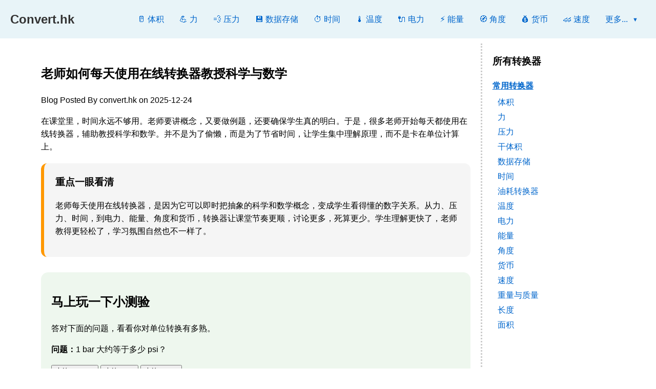

--- FILE ---
content_type: text/html; charset=utf-8
request_url: https://convert.hk/blog/%E8%80%81%E5%B8%88%E6%AF%8F%E5%A4%A9%E4%BD%BF%E7%94%A8%E5%9C%A8%E7%BA%BF%E8%BD%AC%E6%8D%A2%E5%99%A8%E6%95%99%E6%8E%88%E7%A7%91%E5%AD%A6%E4%B8%8E%E6%95%B0%E5%AD%A6
body_size: 11531
content:
<!DOCTYPE html>
<html lang="zh-Hans">
<head>
    <meta charset="UTF-8">
    <meta name="viewport" content="width=device-width, initial-scale=1.0">
    <title>Convert.hk</title>
	<!--test -->
    
   <link rel="canonical" href="https://convert.hk/blog/老师每天使用在线转换器教授科学与数学">
   
    
    <title>老师如何每天使用在线转换器教授科学与数学 - Convert.hk</title>
    <meta name="description" content="老师如何在课堂上每天使用在线转换器教授科学与数学，帮助学生更快理解单位、时间与公式之间的关系，让学习过程更顺畅、更贴近实际。">
    
    <meta property="og:title" content="老师如何每天使用在线转换器教授科学与数学">
    <meta property="og:description" content="老师如何在课堂上每天使用在线转换器教授科学与数学，帮助学生更快理解单位、时间与公式之间的关系，让学习过程更顺畅、更贴近实际。">
    <meta property="og:type" content="article">
    <meta property="og:url" content="http://convert.hk/blog/老师每天使用在线转换器教授科学与数学">

	
	<script async data-id="101474202" src="//static.getclicky.com/js"></script>
	
	
	<link rel="apple-touch-icon" sizes="57x57"   href="#">
	<link rel="apple-touch-icon" sizes="60x60"   href="#">
	<link rel="apple-touch-icon" sizes="72x72"   href="#">
	<link rel="apple-touch-icon" sizes="76x76"   href="#">
	<link rel="apple-touch-icon" sizes="114x114" href="#">
	<link rel="apple-touch-icon" sizes="120x120" href="#">
	<link rel="apple-touch-icon" sizes="144x144" href="#">
	<link rel="apple-touch-icon" sizes="152x152" href="#">
	<link rel="apple-touch-icon" sizes="167x167" href="#">
	<link rel="apple-touch-icon" sizes="180x180" href="#">
	<link rel="apple-touch-icon" sizes="1024x1024" href="#">

	<link rel="icon" type="image/png" sizes="16x16"   href="#">
	<link rel="icon" type="image/png" sizes="32x32"   href="#">
	<link rel="icon" type="image/png" sizes="48x48"   href="#">
	<link rel="icon" type="image/png" sizes="64x64"   href="#">
	<link rel="icon" type="image/png" sizes="128x128" href="#">
	<link rel="icon" type="image/png" sizes="256x256" href="#">

	<link rel="manifest" href="#">
	<meta name="msapplication-TileImage" content="#">

	<style>
	    /* === FIX #1: Add universal box-sizing for more predictable layouts === */
	    * {
	        box-sizing: border-box;
	    }

	    body { font-family: sans-serif; line-height: 1.6; margin: 0; padding: 0; background-color: #ffffff; color: #000000; }
    
		body a:visited {
		        color: #0066cc; /* Set to the same as the default link color */
		    }
			
		body a {
		        color: #0066cc; /* Set to the same as the default link color */
		    }
	
	    /* Header and Menu Styles */
	    .site-header {
	        background-color: #e8f4f8;
	        padding: 15px 20px;
	        box-shadow: 0 0px 0px rgba(0,0,0,0);
	        margin-bottom: 10px;
	        display: flex;
	        justify-content: space-between;
	        align-items: center;
	        position: sticky; /* Make header sticky */
	        top: 0; /* Stick to the top */
	        width: 100%; /* Full width */
	        z-index: 1000; /* Ensure it stays on top of other content */
	        position: relative; /* For absolute positioning of mobile menu */
	    }
	    .site-logo {
	        font-size: 1.5em;
	        font-weight: bold;
	        color: #333;
	        text-decoration: none;
	        flex-shrink: 0; /* Prevent logo from shrinking */
	        margin-right: 20px; /* Space between logo and menu */
	    }
	    .site-logo:hover {
	        color: #0066cc;
	    }

	    /* Main Navigation (Desktop) */
	    .main-navigation {
	        display: flex; /* Use flexbox for desktop navigation */
	        flex-grow: 1; /* Allow navigation to take available space */
	        justify-content: flex-end; /* Align items to the right */
	        align-items: center;
	        min-width: 0; /* Allows flex item to shrink below content size */
	        overflow: visible;  /* Prevents internal content from causing external overflow */
	    }
	    .main-navigation ul {
	        list-style: none;
	        padding: 0;
	        margin: 0;
	        display: flex; /* Horizontal layout for items within ul */
	        gap: 10px; /* Adjusted gap for more items to fit */
	        flex-wrap: nowrap; /* Prevent items from wrapping by default */
	    }

	    .main-navigation li {
	        position: relative; /* For dropdown positioning */
	        flex-shrink: 0; /* Prevent individual list items from shrinking */
	    }
	    .main-navigation li a {
	        padding: 10px 15px;
	        color: #0066cc;
	        text-decoration: none;
	        display: block;
	        white-space: nowrap; /* Prevent top-level items from wrapping their text */
	    }
	    /* === FIX: Keep main navigation link color the same after visited === */
	    .main-navigation li a:visited {
	        color: #0066cc; /* Set to the same as the default link color */
	    }
	    .main-navigation li a:hover,
	    .main-navigation li a.active {
	        color: #0066cc;
	        background-color: #e9f5ff;
	        border-radius: 5px;
	    }

	    /* Dropdown Menu Styles */
	    .main-navigation .has-dropdown > .desktop-only-dropdown-toggle::after {
	        content: ' ▼'; /* Dropdown indicator */
	        font-size: 0.7em;
	        vertical-align: middle;
	        margin-left: 5px;
	        transition: transform 0.2s;
	    }
	    .main-navigation .has-dropdown.open > .desktop-only-dropdown-toggle::after {
	        transform: rotate(180deg);
	    }

	    .main-navigation .submenu {
	        display: none; /* Hidden by default */
	        position: absolute;
	        top: 100%; /* Position below parent link */
	        right: 0; /* Aligns right edge of dropdown with right edge of parent li */
	        background-color: #fff;
	        box-shadow: 0 2px 4px rgba(0,0,0,0.1);
	        list-style: none;
	        padding: 0px 0;
	        margin: 0;
	        min-width: 220px; /* Minimum width for dropdown */
	        z-index: 2000; /* Increased z-index */
	        border-radius: 5px;
	        max-height: 400px; /* Limit height for scrollable dropdowns */
	        overflow-y: auto; /* Enable scrolling for long lists */
	    }
	    .main-navigation li:hover > .submenu,
	    .main-navigation li.open > .submenu { /* For JS toggling */
	        display: block;
	    }
	    .main-navigation .submenu li a {
	        padding: 8px 15px;
	        color: #0066cc;
	        white-space: nowrap;
	    }
	    /* === FIX: Keep submenu link color the same after visited === */
	    .main-navigation .submenu li a:visited {
	        color: #0066cc; /* Set to the same as the default submenu link color */
	    }
	    .main-navigation .submenu li a:hover {
	        background-color: #f0f0f0;
	        color: #0066cc;
	    }
	    .submenu-header {
	        color: #777;
	        font-size: 0.85em;
	        padding: 8px 15px;
	        margin-top: 10px;
	        border-bottom: 1px solid #eee;
	        margin-bottom: 5px;
	    }
	    .submenu-divider {
	        border: 0;
	        border-top: 1px solid #eee;
	        margin: 10px 0;
	    }


	    /* Hamburger Menu Button */
	    .menu-toggle {
	        display: none; /* Hidden by default on desktop */
	        flex-direction: column;
	        justify-content: space-around;
	        width: 30px;
	        height: 25px;
	        background: transparent;
	        border: none;
	        cursor: pointer;
	        padding: 0;
	        z-index: 1001; /* Above the navigation to be clickable */
	        margin-left: 15px; /* Space between last menu item and toggle */
	    }
	    .menu-toggle span {
	        display: block;
	        width: 100%;
	        height: 3px;
	        background: #333;
	        border-radius: 3px;
	        transition: all 0.3s ease-in-out;
	    }

	    /* Hamburger icon to X transformation */
	    .menu-toggle.open span:nth-child(1) {
	        transform: translateY(11px) rotate(45deg);
	    }
	    .menu-toggle.open span:nth-child(2) {
	        opacity: 0;
	    }
	    .menu-toggle.open span:nth-child(3) {
	        transform: translateY(-11px) rotate(-45deg);
	    }

	    /* Main two-column layout */
	    .page-container {
	        max-width: 1200px;
	        margin: auto;
	        display: flex;
	        align-items: flex-start;
	        gap: 30px;
	        padding: 0 20px;
	    }
	    .main-content {
	        flex: 3;
	        background: #fff;
	        padding: 20px;
	        border-radius: 0px;
	        box-shadow: 0 0 0px rgba(0,0,0,0.1);
	    }
	    .sidebar-wrapper {
	        flex: 1;
	        position: sticky;
	        top: 20px; /* Adjust if header height changes, relative to viewport */
	        align-self: flex-start; /* Ensure sidebar starts at the top */
	    }
    
	    /* Sidebar specific styles */
	    .sidebar {
	        background: #fff;
	        padding: 20px;
	        border-radius: 8px;
	        box-shadow: 0 0 0px rgba(0,0,0,0.1);
	    }
	    .sidebar h3 { margin-top: 0; }
	    .sidebar h4 { margin-bottom: 5px; color: #333; }
	    .sidebar ul { list-style: none; padding-left: 10px; margin: 0 0 20px 0; }
	    .sidebar li { padding: 2px 0; }
	    .sidebar li a { text-decoration: none; color: #0066cc; }
	    /* === FIX: Keep sidebar link color the same after visited === */
	    .sidebar li a:visited {
	        color: #0066cc; /* Set to the same as the default sidebar link color */
	    }
	    .sidebar li a:hover { text-decoration: underline; }

	    /* Other existing styles */
	    .uc-table { width: 100%; }
	    .uc-table td { padding: 10px; }
	    .breadcrumbs ol { list-style: none; padding: 0; margin: 0 0 20px 0; }
	    .breadcrumbs li { display: inline; }
	    .breadcrumbs li+li:before { padding: 8px; color: #555; content: "/\00a0"; }
	    .conversion-table { width: 100%; max-width: 400px; border-collapse: collapse; text-align: center; margin-top: 15px; }
	    .conversion-table th, .conversion-table td { padding: 8px; border: 1px solid #ddd; }
	    .conversion-table tr:nth-child(even){background-color: #f9f9f9;}
	    .conversion-table th { background-color: #f2f2f2; }

	    /* === NEW: Grey stipled line for desktop only === */
	    @media (min-width: 769px) { /* Applies only for screens wider than 768px */
	        .main-content {
	            border-right: 3px dotted #cccccc; /* 1px dotted line, light grey */
	        }
	    }

	    html.no-scroll {
	        overflow: hidden;
	        height: 100%; /* Ensures overflow: hidden works reliably on html */
	    }
		

	    /* Mobile Responsiveness */
	    @media (max-width: 768px) {
	        .site-header {
	            justify-content: space-between; /* Keep logo and hamburger separate */
	        }
	        .site-logo {
	            margin-right: 0; /* Remove right margin on mobile */
	        }
	        .menu-toggle {
	            display: flex; /* Show hamburger on mobile */
	            margin-left: 0; /* No left margin for toggle */
	        }
	        .main-navigation {
	             display: none; /* Hidden by default */
	             width: 100%;
	             flex-direction: column;
	             position: fixed; /* CHANGE: Changed from absolute to fixed */
	             top: 60px;       /* CHANGE: Position it directly below the header. Adjust 60px if your header height is different. */
	             left: 0;
	             bottom: 0;       /* CHANGE: Make it fill the rest of the viewport height */
	             background-color: #f8f9fa; /* Consistent background color */
	             box-shadow: 0 2px 4px rgba(0,0,0,0.05);
	             padding: 10px 0;
	             overflow-y: auto; /* Keep: Allows menu content to scroll internally */
	             max-height: none; /* REMOVE/CHANGE: No longer needed as 'bottom: 0' and 'top' define its height */
	             z-index: 999;    /* CHANGE: Ensure it's below the header (which is z-index: 1000) but above other content */
	         }
	         .main-navigation.menu-open {
	             background-color: #f8f9fa;
	             display: flex; /* Show navigation when menu is open */
	         }
	        .main-navigation ul {
	            flex-direction: column; /* Stack menu items vertically */
	            width: 100%;
	            align-items: flex-start; /* Align items to the left */
	            gap: 0; /* Remove gap between mobile items */
	        }
	        .main-navigation li {
	            width: 100%;
	        }
	        .main-navigation li a {
	            padding: 10px 20px; /* Add horizontal padding for mobile links */
	            width: 100%;
	            text-align: left;
	            box-sizing: border-box; /* Include padding in width, crucial for mobile overflow */
	            white-space: normal; /* Allow text to wrap on mobile */
	        }
	        /* Hide desktop dropdown indicators on mobile */
	        .main-navigation .has-dropdown > .desktop-only-dropdown-toggle::after {
	            display: none;
	        }
	        /* Ensure submenus are always visible and flat in mobile menu */
	        .main-navigation .submenu {
	            position: static; /* Remove absolute positioning */
	            display: flex; /* Always display */
	            flex-direction: column;
	            width: 100%;
	            padding: 0;
	            box-shadow: none; /* Remove shadow */
	            border-radius: 0;
	            max-height: none; /* No max height for submenus in mobile */
	            overflow-y: visible; /* No scroll for submenus in mobile */
	        }
	        .main-navigation .submenu li a {
	            padding-left: 30px; /* Indent submenu items */
	        }
	        .submenu-header {
	            padding-left: 25px;
	        }
	        .page-container {
	            flex-direction: column; /* Stack main content and sidebar vertically on small screens */
	            padding: 0 10px; /* Reduce horizontal padding on mobile */
	        }
	        .sidebar-wrapper {
	            position: static; /* Remove sticky positioning on mobile */
	            width: 100%;
	            margin-top: 20px;
	        }
	        /* Hide the More... dropdown on mobile as all items are flattened */
	        #activeMoreDropdown {
	            display: none !important;
	        }
	    }
		
		
		
		.site-footer {
		    background-color: #f8f9fa; /* Light grey background */
		    padding: 40px 20px;
		    border-top: 1px solid #e0e0e0;
		    color: #555;
		    margin-top: 50px; /* Add some space above the footer */
		}
		.site-footer h5 {
		    color: #333;
		    font-size: 1.1em;
		    margin-bottom: 15px;
		}
		.site-footer .footer-links {
		    padding-left: 0; 
		}
		.site-footer .footer-links li {
		    display: inline-block; /* <-- ADD THIS LINE */
		    margin-right: 15px;    /* <-- ADD THIS for spacing between links */
		    margin-bottom: 8px;    /* This can be kept or removed */
		}
		.site-footer .footer-links li {
		    margin-bottom: 8px;
		}
		.site-footer .footer-links li a {
		    color: #0066cc;
		    text-decoration: none;
		}
		.site-footer .footer-links li a:hover {
		    text-decoration: underline;
		}
		.site-footer .text-muted {
		    font-size: 0.9em;
		}
		/* Responsive footer */
		@media (max-width: 768px) {
		    .site-footer .text-md-start,
		    .site-footer .text-md-end {
		        text-align: center !important;
		    }
		    .site-footer .col-md-4 {
		        margin-bottom: 20px;
		    }
		    .site-footer .col-md-4:last-child {
		        margin-bottom: 0;
		    }
		}
	</style>
<!-- Matomo -->
<script>
  var _paq = window._paq = window._paq || [];
  /* tracker methods like "setCustomDimension" should be called before "trackPageView" */
  _paq.push(['trackPageView']);
  _paq.push(['enableLinkTracking']);
  (function() {
    var u="//tracking.convert.hk/";
    _paq.push(['setTrackerUrl', u+'matomo.php']);
    _paq.push(['setSiteId', '']);
    var d=document, g=d.createElement('script'), s=d.getElementsByTagName('script')[0];
    g.async=true; g.src=u+'matomo.js'; s.parentNode.insertBefore(g,s);
  })();
</script>
<!-- End Matomo Code -->
</head>
<body>
    <header class="site-header">
        <!-- Site Logo (links to home page) -->
        <a class="site-logo" 
           href="/" 
           title="Convert.hk">
            Convert.hk
        </a>
        
        <!-- Hamburger Menu Toggle Button (for mobile) -->
        <button class="menu-toggle" id="menuToggle" aria-label="Toggle navigation">
            <span></span>
            <span></span>
            <span></span>
        </button>

        <!-- Main Navigation -->
		<!-- Main Navigation -->
        <nav class="main-navigation" id="mainNavigation" data-more-text="更多...">
            <ul id="desktopNavItems">
                
                
					
					     
                            <li data-item-type="converter" data-priority="primary" data-converter-id="2">
                                <a href="/%E5%9C%A8%E7%BA%BF%E4%BD%93%E7%A7%AF%E8%BD%AC%E6%8D%A2%E5%99%A8" title="在线体积转换器">
                                    🥛 体积
                                </a>
                            </li>
                        
                    
                
					
					     
                            <li data-item-type="converter" data-priority="primary" data-converter-id="9">
                                <a href="/%E5%8A%9B%E8%BD%AC%E6%8D%A2%E5%99%A8" title="力转换器">
                                    💪 力
                                </a>
                            </li>
                        
                    
                
					
					     
                            <li data-item-type="converter" data-priority="primary" data-converter-id="6">
                                <a href="/%E5%8E%8B%E5%8A%9B%E8%BD%AC%E6%8D%A2%E5%99%A8" title="压力转换器">
                                    💨 压力
                                </a>
                            </li>
                        
                    
                
					
					     
                            <li data-item-type="converter" data-priority="primary" data-converter-id="15">
                                <a href="/%E6%95%B0%E6%8D%AE%E5%AD%98%E5%82%A8%E8%BD%AC%E6%8D%A2%E5%99%A8" title="数据存储转换器">
                                    💾 数据存储
                                </a>
                            </li>
                        
                    
                
					
					     
                            <li data-item-type="converter" data-priority="primary" data-converter-id="10">
                                <a href="/%E6%97%B6%E9%97%B4%E8%BD%AC%E6%8D%A2%E5%99%A8" title="时间转换器">
                                    ⏱️ 时间
                                </a>
                            </li>
                        
                    
                
					
					     
                            <li data-item-type="converter" data-priority="primary" data-converter-id="4">
                                <a href="/%E6%B8%A9%E5%BA%A6%E8%BD%AC%E6%8D%A2%E5%99%A8" title="温度转换器">
                                    🌡️ 温度
                                </a>
                            </li>
                        
                    
                
					
					     
                            <li data-item-type="converter" data-priority="primary" data-converter-id="8">
                                <a href="/%E7%94%B5%E5%8A%9B%E8%BD%AC%E6%8D%A2%E5%99%A8" title="电力转换器">
                                    🔌 电力
                                </a>
                            </li>
                        
                    
                
					
					     
                            <li data-item-type="converter" data-priority="primary" data-converter-id="7">
                                <a href="/%E8%83%BD%E9%87%8F%E8%BD%AC%E6%8D%A2%E5%99%A8" title="能量转换器">
                                    ⚡ 能量
                                </a>
                            </li>
                        
                    
                
					
					     
                            <li data-item-type="converter" data-priority="primary" data-converter-id="12">
                                <a href="/%E8%A7%92%E5%BA%A6%E8%BD%AC%E6%8D%A2%E5%99%A8" title="角度转换器">
                                    🧭 角度
                                </a>
                            </li>
                        
                    
                
					
					     
                            <li data-item-type="converter" data-priority="primary" data-converter-id="17">
                                <a href="/%E8%B4%A7%E5%B8%81%E8%BD%AC%E6%8D%A2%E5%99%A8" title="货币转换器">
                                    💰 货币
                                </a>
                            </li>
                        
                    
                
					
					     
                            <li data-item-type="converter" data-priority="primary" data-converter-id="11">
                                <a href="/%E9%80%9F%E5%BA%A6%E8%BD%AC%E6%8D%A2%E5%99%A8" title="速度转换器">
                                    🏎️ 速度
                                </a>
                            </li>
                        
                    
                
					
					     
                            <li data-item-type="converter" data-priority="primary" data-converter-id="3">
                                <a href="/%E9%87%8D%E9%87%8F%E4%B8%8E%E8%B4%A8%E9%87%8F%E8%BD%AC%E6%8D%A2%E5%99%A8" title="重量与质量转换器">
                                    ⚖️ 重量与质量
                                </a>
                            </li>
                        
                    
                
					
					     
                            <li data-item-type="converter" data-priority="primary" data-converter-id="1">
                                <a href="/%E9%95%BF%E5%BA%A6%E8%BD%AC%E6%8D%A2%E5%99%A8" title="长度转换器">
                                    📏 长度
                                </a>
                            </li>
                        
                    
                
					
					     
                            <li data-item-type="converter" data-priority="primary" data-converter-id="5">
                                <a href="/%E9%9D%A2%E7%A7%AF%E8%BD%AC%E6%8D%A2%E5%99%A8" title="面积转换器">
                                    📐 面积
                                </a>
                            </li>
                        
                    
                
					
					     
                            <li data-item-type="converter" data-priority="secondary" data-converter-id="16">
                                <a href="/%E5%B9%B2%E4%BD%93%E7%A7%AF%E8%BD%AC%E6%8D%A2%E5%99%A8" title="干体积转换器">
                                    🌾 干体积
                                </a>
                            </li>
                        
                    
                
					
					     
                            <li data-item-type="converter" data-priority="secondary" data-converter-id="13">
                                <a href="/%E6%B2%B9%E8%80%97%E8%BD%AC%E6%8D%A2%E5%99%A8" title="油耗转换器">
                                    ⛽ 油耗转换器
                                </a>
                            </li>
                        
                    
                
					
					     
                            <li data-item-type="fixed" data-priority="secondary">
                                <a class="" 
                                   href="/about-us" 
                                   title="关于我们">
                                    ℹ️ 
                                    关于我们
                                </a>
                            </li>
                        
                    
                
					
					     
                            <li data-item-type="fixed" data-priority="secondary">
                                <a class="" 
                                   href="/contact-us" 
                                   title="联系我们">
                                    ✉️ 
                                    联系我们
                                </a>
                            </li>
                        
                    
                
					
					     
                            <li data-item-type="fixed" data-priority="secondary">
                                <a class="" 
                                   href="/blog" 
                                   title="博客">
                                    📚 
                                    博客
                                </a>
                            </li>
                        
                    
                
            </ul>
        </nav>
    </header>

    <!-- Hidden container for all possible menu items - JS will clone these -->
    <div id="allMenuItemsPreload" style="display: none;">
        <ul>
            
                
                    <li data-item-type="converter" data-priority="primary" data-converter-id="2">
                        <a href="/%E5%9C%A8%E7%BA%BF%E4%BD%93%E7%A7%AF%E8%BD%AC%E6%8D%A2%E5%99%A8" title="在线体积转换器">
                            🥛 体积
                        </a>
                    </li>
                
            
                
                    <li data-item-type="converter" data-priority="primary" data-converter-id="9">
                        <a href="/%E5%8A%9B%E8%BD%AC%E6%8D%A2%E5%99%A8" title="力转换器">
                            💪 力
                        </a>
                    </li>
                
            
                
                    <li data-item-type="converter" data-priority="primary" data-converter-id="6">
                        <a href="/%E5%8E%8B%E5%8A%9B%E8%BD%AC%E6%8D%A2%E5%99%A8" title="压力转换器">
                            💨 压力
                        </a>
                    </li>
                
            
                
                    <li data-item-type="converter" data-priority="primary" data-converter-id="15">
                        <a href="/%E6%95%B0%E6%8D%AE%E5%AD%98%E5%82%A8%E8%BD%AC%E6%8D%A2%E5%99%A8" title="数据存储转换器">
                            💾 数据存储
                        </a>
                    </li>
                
            
                
                    <li data-item-type="converter" data-priority="primary" data-converter-id="10">
                        <a href="/%E6%97%B6%E9%97%B4%E8%BD%AC%E6%8D%A2%E5%99%A8" title="时间转换器">
                            ⏱️ 时间
                        </a>
                    </li>
                
            
                
                    <li data-item-type="converter" data-priority="primary" data-converter-id="4">
                        <a href="/%E6%B8%A9%E5%BA%A6%E8%BD%AC%E6%8D%A2%E5%99%A8" title="温度转换器">
                            🌡️ 温度
                        </a>
                    </li>
                
            
                
                    <li data-item-type="converter" data-priority="primary" data-converter-id="8">
                        <a href="/%E7%94%B5%E5%8A%9B%E8%BD%AC%E6%8D%A2%E5%99%A8" title="电力转换器">
                            🔌 电力
                        </a>
                    </li>
                
            
                
                    <li data-item-type="converter" data-priority="primary" data-converter-id="7">
                        <a href="/%E8%83%BD%E9%87%8F%E8%BD%AC%E6%8D%A2%E5%99%A8" title="能量转换器">
                            ⚡ 能量
                        </a>
                    </li>
                
            
                
                    <li data-item-type="converter" data-priority="primary" data-converter-id="12">
                        <a href="/%E8%A7%92%E5%BA%A6%E8%BD%AC%E6%8D%A2%E5%99%A8" title="角度转换器">
                            🧭 角度
                        </a>
                    </li>
                
            
                
                    <li data-item-type="converter" data-priority="primary" data-converter-id="17">
                        <a href="/%E8%B4%A7%E5%B8%81%E8%BD%AC%E6%8D%A2%E5%99%A8" title="货币转换器">
                            💰 货币
                        </a>
                    </li>
                
            
                
                    <li data-item-type="converter" data-priority="primary" data-converter-id="11">
                        <a href="/%E9%80%9F%E5%BA%A6%E8%BD%AC%E6%8D%A2%E5%99%A8" title="速度转换器">
                            🏎️ 速度
                        </a>
                    </li>
                
            
                
                    <li data-item-type="converter" data-priority="primary" data-converter-id="3">
                        <a href="/%E9%87%8D%E9%87%8F%E4%B8%8E%E8%B4%A8%E9%87%8F%E8%BD%AC%E6%8D%A2%E5%99%A8" title="重量与质量转换器">
                            ⚖️ 重量与质量
                        </a>
                    </li>
                
            
                
                    <li data-item-type="converter" data-priority="primary" data-converter-id="1">
                        <a href="/%E9%95%BF%E5%BA%A6%E8%BD%AC%E6%8D%A2%E5%99%A8" title="长度转换器">
                            📏 长度
                        </a>
                    </li>
                
            
                
                    <li data-item-type="converter" data-priority="primary" data-converter-id="5">
                        <a href="/%E9%9D%A2%E7%A7%AF%E8%BD%AC%E6%8D%A2%E5%99%A8" title="面积转换器">
                            📐 面积
                        </a>
                    </li>
                
            
                
                    <li data-item-type="converter" data-priority="secondary" data-converter-id="16">
                        <a href="/%E5%B9%B2%E4%BD%93%E7%A7%AF%E8%BD%AC%E6%8D%A2%E5%99%A8" title="干体积转换器">
                            🌾 干体积
                        </a>
                    </li>
                
            
                
                    <li data-item-type="converter" data-priority="secondary" data-converter-id="13">
                        <a href="/%E6%B2%B9%E8%80%97%E8%BD%AC%E6%8D%A2%E5%99%A8" title="油耗转换器">
                            ⛽ 油耗转换器
                        </a>
                    </li>
                
            
                
                    <li data-item-type="fixed" data-priority="secondary">
                        <a class="" 
                           href="/about-us" 
                           title="关于我们">
                            ℹ️ 
                            关于我们
                        </a>
                    </li>
                
            
                
                    <li data-item-type="fixed" data-priority="secondary">
                        <a class="" 
                           href="/contact-us" 
                           title="联系我们">
                            ✉️ 
                            联系我们
                        </a>
                    </li>
                
            
                
                    <li data-item-type="fixed" data-priority="secondary">
                        <a class="" 
                           href="/blog" 
                           title="博客">
                            📚 
                            博客
                        </a>
                    </li>
                
            
            <!-- Template for the 'More' dropdown - this will be cloned by JS -->
            <li class="has-dropdown" id="moreDropdownTemplate">
                <a href="#" class="desktop-only-dropdown-toggle" aria-expanded="false" title="More Tools and Resources">
                    <!-- === FIX #2: Change ID to a CLASS for the label === -->
                    <i class="fas fa-ellipsis-h"></i> <span class="more-dropdown-label">更多...</span>
                </a>
                <ul class="submenu">
                    <!-- Overflow items will be moved here by JS -->
                </ul>
            </li>
        </ul>
    </div>

    <div class="page-container">
        <main class="main-content">
            
    <div class="container mt-5 blog-article">
        <article>
            <h1 class="mb-3">老师如何每天使用在线转换器教授科学与数学</h1>
            <p class="text-muted">
                Blog Posted By convert.hk on 2025-12-24
            </p>

            

            <div class="article-content">
                <section><p>在课堂里，时间永远不够用。老师要讲概念，又要做例题，还要确保学生真的明白。于是，很多老师开始每天都使用在线转换器，辅助教授科学和数学。并不是为了偷懒，而是为了节省时间，让学生集中理解原理，而不是卡在单位计算上。</p>

<div style="margin:20px 0; padding:22px; background:#f5f5f5; border-radius:12px; border-left:6px solid #ff9800;">
  <h3 style="margin-top:0;">重点一眼看清</h3>
  <p style="font-family:cursive;">
    老师每天使用在线转换器，是因为它可以即时把抽象的科学和数学概念，变成学生看得懂的数字关系。从力、压力、时间，到电力、能量、角度和货币，转换器让课堂节奏更顺，讨论更多，死算更少。学生理解更快了，老师教得更轻松了，学习氛围自然也不一样了。
  </p>
</div>

<div style="margin:30px 0; padding:20px; background:#eef7ee; border-radius:14px;">
  <h2>马上玩一下小测验</h2>
  <p>答对下面的问题，看看你对单位转换有多熟。</p>
  <div id="quiz">
    <p><strong>问题：</strong>1 bar 大约等于多少 psi？</p>
    <button onclick="checkAnswer(1)">大约 14.5 psi</button>
    <button onclick="checkAnswer(2)">大约 5 psi</button>
    <button onclick="checkAnswer(3)">大约 30 psi</button>
    <p id="quizResult" style="margin-top:10px;font-weight:bold;"></p>
  </div>
  <script>
    function checkAnswer(choice){
      var result=document.getElementById('quizResult');
      if(choice===1){
        result.innerHTML='答得好，你对压力转换很熟。';
        result.style.color='#2e7d32';
      }else{
        result.innerHTML='再想一下吧，其实不难。';
        result.style.color='#c62828';
      }
    }
  </script>
</div>

<h2>为什么课堂会用到这么多转换器</h2>

<p>科学和数学最大的难度，不一定是公式，而是单位。力可以用牛顿，压力可以用 bar 或 psi，时间又可以是秒、分钟、小时。学生一做转换就乱。老师发现，用清晰的工具即时示范，比写十行板书有效得多。</p>

<p>例如教力学时，老师会直接示范 <a href="https://convert.hk/%E5%8A%9B%E8%BD%AC%E6%8D%A2%E5%99%A8">力转换器</a>，让学生看到牛顿和公斤力之间的关系。</p>

<h2>压力和流体课题怎么教得顺</h2>

<p>教压力和流体时，单位转换更加密集。bar、psi、kPa 经常同时出现。老师通常会用 <a href="https://convert.hk/%E5%8E%8B%E5%8A%9B%E8%BD%AC%E6%8D%A2%E5%99%A8">压力转换器</a> 作现场示范。</p>

<p>有时还会直接用指定的转换页面，例如 <a href="https://convert.hk/%E5%8E%8B%E5%8A%9B/bar-%E5%88%B0-psi">bar 到 psi</a>、<a href="https://convert.hk/%E5%8E%8B%E5%8A%9B/psi-%E5%88%B0-bar">psi 到 bar</a>、<a href="https://convert.hk/%E5%8E%8B%E5%8A%9B/kpa-%E5%88%B0-psi">kPa 到 psi</a>、<a href="https://convert.hk/%E5%8E%8B%E5%8A%9B/psi-%E5%88%B0-kpa">psi 到 kPa</a>，学生一眼就明白。</p>

<div style="display:flex; gap:20px; flex-wrap:wrap;">
  <div style="flex:1; min-width:260px;">
    <table style="width:100%; border-collapse:collapse; background:#fff; border-radius:10px; overflow:hidden;">
      <tr style="background:#ffcc80;">
        <th style="padding:10px;">单位</th>
        <th style="padding:10px;">常见用途</th>
      </tr>
      <tr>
        <td style="padding:10px;">bar</td>
        <td style="padding:10px;">工程和气体系统</td>
      </tr>
      <tr style="background:#f9f9f9;">
        <td style="padding:10px;">psi</td>
        <td style="padding:10px;">轮胎和工业设备</td>
      </tr>
      <tr>
        <td style="padding:10px;">kPa</td>
        <td style="padding:10px;">学校物理课本</td>
      </tr>
    </table>
  </div>

  <div style="flex:1; min-width:260px;">
    <div class="quote" style="padding:20px; background:#e3f2fd; border-radius:12px;">
      <svg width="36" height="36" viewBox="0 0 24 24" fill="#1976d2">
        <path d="M6 17h4l2-6V5H6v6h3l-3 6zm8 0h4l2-6V5h-6v6h3l-3 6z"/>
      </svg>
      <p>以前学生经常在单位转换上失分，现在反而多了时间问为什么公式是这样。</p>
    </div>
  </div>
</div>

<h2>时间概念怎么拉回生活</h2>

<p>时间是所有学科的基础。数学有速率，物理有周期。老师会用 <a href="https://convert.hk/%E6%97%B6%E9%97%B4%E8%BD%AC%E6%8D%A2%E5%99%A8">时间转换器</a>，把秒和分钟转成学生熟悉的日常情境，让概念更贴近生活。</p>

<h2>电力和能量不再只是公式</h2>

<p>教电学时，学生往往分不清瓦特和焦耳。老师会配合 <a href="https://convert.hk/%E7%94%B5%E5%8A%9B%E8%BD%AC%E6%8D%A2%E5%99%A8">电力转换器</a> 和 <a href="https://convert.hk/%E8%83%BD%E9%87%8F%E8%BD%AC%E6%8D%A2%E5%99%A8">能量转换器</a>，现场比较用电量和消耗时间。</p>

<h2>角度、速度、长度和重量一次讲清</h2>

<p>角度可以用 <a href="https://convert.hk/%E8%A7%92%E5%BA%A6%E8%BD%AC%E6%8D%A2%E5%99%A8">角度转换器</a> 解释角度和弧度。速度就靠 <a href="https://convert.hk/%E9%80%9F%E5%BA%A6%E8%BD%AC%E6%8D%A2%E5%99%A8">速度转换器</a>。长度和重量则分别用 <a href="https://convert.hk/%E9%95%BF%E5%BA%A6%E8%BD%AC%E6%8D%A2%E5%99%A8">长度转换器</a> 和 <a href="https://convert.hk/%E9%87%8D%E9%87%8F%E4%B8%8E%E8%B4%A8%E9%87%8F%E8%BD%AC%E6%8D%A2%E5%99%A8">重量与质量转换器</a>。</p>

<p>
<ul>
  <li>减少死记单位</li>
  <li>增加理解和讨论</li>
  <li>拉近学科和生活距离</li>
</ul>
</p>

<h2>数学课也会用到货币转换</h2>

<p>比例和函数教学中，老师有时会用 <a href="https://convert.hk/%E8%B4%A7%E5%B8%81%E8%BD%AC%E6%8D%A2%E5%99%A8">货币转换器</a> 作例子，学生立刻明白变量怎么影响结果。</p>

<h2>课堂气氛怎么慢慢改变</h2>

<p>学生发现自己不再被单位吓到，开始敢问问题。老师也可以用回更多时间讲思路，而不是逐个步骤帮学生算。</p>

<div class="quote" style="margin:20px 0; padding:20px; background:#fff3e0; border-radius:12px;">
  <svg width="36" height="36" viewBox="0 0 24 24" fill="#ef6c00">
    <path d="M6 17h4l2-6V5H6v6h3l-3 6zm8 0h4l2-6V5h-6v6h3l-3 6z"/>
  </svg>
  <p>学生明白了时间和数字之间的关系，学习节奏自然稳定下来。</p>
</div>

<h2>教与学之间的新平衡</h2>

<p>每天使用在线转换器，并不是取代学习，而是帮助学生跨过最容易跌倒的门槛。老师教得顺，学生学得清，科学和数学都变得更亲切了。</p>

</section>

            </div>

            <hr class="my-4">
            <a href="/blog" class="btn btn-outline-secondary">Blog Back To List</a>
        </article>
    </div>

        </main>
        <aside class="sidebar-wrapper">
            
            <div class="sidebar">
    <h3>所有转换器</h3>
    
    
        <div class="sidebar-category">
            
            <h4>
                <a href="/%E5%B8%B8%E7%94%A8%E8%BD%AC%E6%8D%A2%E5%99%A8">常用转换器</a>
            </h4>
            <ul>
                
                    <li>
                        
                        <a href="/%E5%9C%A8%E7%BA%BF%E4%BD%93%E7%A7%AF%E8%BD%AC%E6%8D%A2%E5%99%A8"
						title="体积">体积 </a>
                    </li>
                
                    <li>
                        
                        <a href="/%E5%8A%9B%E8%BD%AC%E6%8D%A2%E5%99%A8"
						title="力">力 </a>
                    </li>
                
                    <li>
                        
                        <a href="/%E5%8E%8B%E5%8A%9B%E8%BD%AC%E6%8D%A2%E5%99%A8"
						title="压力">压力 </a>
                    </li>
                
                    <li>
                        
                        <a href="/%E5%B9%B2%E4%BD%93%E7%A7%AF%E8%BD%AC%E6%8D%A2%E5%99%A8"
						title="干体积">干体积 </a>
                    </li>
                
                    <li>
                        
                        <a href="/%E6%95%B0%E6%8D%AE%E5%AD%98%E5%82%A8%E8%BD%AC%E6%8D%A2%E5%99%A8"
						title="数据存储">数据存储 </a>
                    </li>
                
                    <li>
                        
                        <a href="/%E6%97%B6%E9%97%B4%E8%BD%AC%E6%8D%A2%E5%99%A8"
						title="时间">时间 </a>
                    </li>
                
                    <li>
                        
                        <a href="/%E6%B2%B9%E8%80%97%E8%BD%AC%E6%8D%A2%E5%99%A8"
						title="油耗转换器">油耗转换器 </a>
                    </li>
                
                    <li>
                        
                        <a href="/%E6%B8%A9%E5%BA%A6%E8%BD%AC%E6%8D%A2%E5%99%A8"
						title="温度">温度 </a>
                    </li>
                
                    <li>
                        
                        <a href="/%E7%94%B5%E5%8A%9B%E8%BD%AC%E6%8D%A2%E5%99%A8"
						title="电力">电力 </a>
                    </li>
                
                    <li>
                        
                        <a href="/%E8%83%BD%E9%87%8F%E8%BD%AC%E6%8D%A2%E5%99%A8"
						title="能量">能量 </a>
                    </li>
                
                    <li>
                        
                        <a href="/%E8%A7%92%E5%BA%A6%E8%BD%AC%E6%8D%A2%E5%99%A8"
						title="角度">角度 </a>
                    </li>
                
                    <li>
                        
                        <a href="/%E8%B4%A7%E5%B8%81%E8%BD%AC%E6%8D%A2%E5%99%A8"
						title="货币">货币 </a>
                    </li>
                
                    <li>
                        
                        <a href="/%E9%80%9F%E5%BA%A6%E8%BD%AC%E6%8D%A2%E5%99%A8"
						title="速度">速度 </a>
                    </li>
                
                    <li>
                        
                        <a href="/%E9%87%8D%E9%87%8F%E4%B8%8E%E8%B4%A8%E9%87%8F%E8%BD%AC%E6%8D%A2%E5%99%A8"
						title="重量与质量">重量与质量 </a>
                    </li>
                
                    <li>
                        
                        <a href="/%E9%95%BF%E5%BA%A6%E8%BD%AC%E6%8D%A2%E5%99%A8"
						title="长度">长度 </a>
                    </li>
                
                    <li>
                        
                        <a href="/%E9%9D%A2%E7%A7%AF%E8%BD%AC%E6%8D%A2%E5%99%A8"
						title="面积">面积 </a>
                    </li>
                
            </ul>
        </div>
    
</div>
        </aside>
    </div>

    <script>
    document.addEventListener('DOMContentLoaded', function() {
        const menuToggle = document.getElementById('menuToggle');
        const mainNavigation = document.getElementById('mainNavigation');
        const desktopNavItems = document.getElementById('desktopNavItems');
        
        const moreText = mainNavigation.dataset.moreText || 'More...';

        const allMenuItemsPreload = document.getElementById('allMenuItemsPreload');
        const allPreloadItems = Array.from(allMenuItemsPreload.querySelectorAll('li[data-item-type]')); 
        const moreDropdownTemplate = allMenuItemsPreload.querySelector('#moreDropdownTemplate');

        let desktopDropdownToggles = [];
        let resizeTimer;

        const debounce = (func, delay) => {
            return function() {
                const context = this;
                const args = arguments;
                clearTimeout(resizeTimer);
                resizeTimer = setTimeout(() => func.apply(context, args), delay);
            };
        };

        function populateMobileMenu() {
            desktopDropdownToggles.forEach(toggle => {
                toggle.removeEventListener('click', handleDesktopDropdownToggle); 
                toggle.parentNode.classList.remove('open'); 
                toggle.setAttribute('aria-expanded', 'false');
            });
            desktopDropdownToggles = [];

            mainNavigation.classList.add('mobile-menu-active');
            desktopNavItems.innerHTML = '';

            const sortedMobileItems = [...allPreloadItems].sort((a, b) => { 
                const priorityA = a.dataset.priority === 'primary' ? 0 : 1;
                const priorityB = b.dataset.priority === 'primary' ? 0 : 1;
                if (priorityA !== priorityB) {
                    return priorityA - priorityB;
                }
                return 0; 
            });

            sortedMobileItems.forEach(item => {
                const clonedItem = item.cloneNode(true);
                desktopNavItems.appendChild(clonedItem);
            });

            const activeMoreDropdown = document.getElementById('activeMoreDropdown');
            if (activeMoreDropdown && activeMoreDropdown.parentNode) {
                activeMoreDropdown.parentNode.removeChild(activeMoreDropdown);
            }
        }

        function populateDesktopMenu() {
            desktopDropdownToggles.forEach(toggle => {
                toggle.removeEventListener('click', handleDesktopDropdownToggle); 
                toggle.parentNode.classList.remove('open'); 
                toggle.setAttribute('aria-expanded', 'false');
            });
            desktopDropdownToggles = [];

            mainNavigation.classList.remove('mobile-menu-active');
            desktopNavItems.innerHTML = '';

            let currentMoreDropdown = null;
            let currentMoreSubmenu = null;

            if (moreDropdownTemplate) {
                currentMoreDropdown = moreDropdownTemplate.cloneNode(true);
                currentMoreDropdown.id = 'activeMoreDropdown';
                currentMoreDropdown.style.display = 'none';
                currentMoreSubmenu = currentMoreDropdown.querySelector('.submenu');
                currentMoreSubmenu.id = 'activeMoreSubmenu';
            } else {
                console.error("More dropdown template not found!");
                return;
            }

            const primaryItemsCandidates = allPreloadItems.filter(item => item.dataset.priority === 'primary');
            const secondaryItemsCandidates = allPreloadItems.filter(item => item.dataset.priority === 'secondary');

            secondaryItemsCandidates.forEach(item => {
                const clonedItem = item.cloneNode(true);
                currentMoreSubmenu.appendChild(clonedItem);
                currentMoreDropdown.style.display = 'block'; // Ensure it's visible if secondary items are present
            });

            const primaryDomNodesInMainNavbar = [];
            primaryItemsCandidates.forEach(item => {
                const clonedItem = item.cloneNode(true);
                desktopNavItems.appendChild(clonedItem);
                primaryDomNodesInMainNavbar.push(clonedItem);
            });

            desktopNavItems.appendChild(currentMoreDropdown);
            
            // Use the class selector here
            currentMoreDropdown.querySelector('.more-dropdown-label').textContent = moreText;

            // === FIX #3: DEFER THE OVERFLOW CHECK TO PREVENT RACE CONDITION ===
            // === FIX #4: Use requestAnimationFrame for layout changes ===
            requestAnimationFrame(() => {
                // Force the More item to be visible before measuring, otherwise you “gain” width and the test is wrong.
                currentMoreDropdown.style.display = 'block'; 

                // === FIX #2: Compare desktopNavItems.scrollWidth to mainNavigation.clientWidth ===
                while (desktopNavItems.scrollWidth > mainNavigation.clientWidth && primaryDomNodesInMainNavbar.length > 0) {
                    const itemToMove = primaryDomNodesInMainNavbar.pop();
                    if (itemToMove && itemToMove.parentNode === desktopNavItems) { 
                        desktopNavItems.removeChild(itemToMove);
                        currentMoreSubmenu.prepend(itemToMove);
                        // currentMoreDropdown.style.display is already 'block' at this point.
                    } else {
                        break; 
                    }
                }
                
                if (currentMoreSubmenu.children.length === 0) {
                    currentMoreDropdown.style.display = 'none';
                } else {
                    currentMoreDropdown.style.display = 'block';
                }

                desktopDropdownToggles = document.querySelectorAll('.main-navigation .has-dropdown > .desktop-only-dropdown-toggle');
                desktopDropdownToggles.forEach(toggle => {
                    toggle.addEventListener('click', handleDesktopDropdownToggle);
                });
            }); 
        }

        function manageMenuDisplay() {
            mainNavigation.classList.remove('menu-open');
            menuToggle.classList.remove('open');
			
			document.documentElement.classList.remove('no-scroll');

            if (window.innerWidth <= 768) {
                populateMobileMenu();
            } else {
                populateDesktopMenu();
            }
        }

        menuToggle.addEventListener('click', function() {
            mainNavigation.classList.toggle('menu-open');
            menuToggle.classList.toggle('open');
            desktopDropdownToggles.forEach(toggle => {
                toggle.parentNode.classList.remove('open');
                toggle.setAttribute('aria-expanded', 'false');
            });
			document.documentElement.classList.toggle('no-scroll');
        });

        function handleDesktopDropdownToggle(event) {
            if (window.innerWidth > 768) { 
                event.preventDefault();
                const parentLi = this.parentNode;
                const wasOpen = parentLi.classList.contains('open');

                // Close all other dropdowns first
                desktopDropdownToggles.forEach(otherToggle => {
                    otherToggle.parentNode.classList.remove('open');
                    otherToggle.setAttribute('aria-expanded', 'false');
                });
                
                // If the clicked one wasn't open, open it now.
                if (!wasOpen) {
                    parentLi.classList.add('open');
                    this.setAttribute('aria-expanded', 'true');
                }
            }
        }
        
        document.addEventListener('click', function(event) {
            if (window.innerWidth > 768) {
                // Check if the click occurred outside any dropdown-related element
                const isClickInside = mainNavigation.contains(event.target);
                if (!isClickInside) {
                    desktopDropdownToggles.forEach(toggle => {
                        toggle.parentNode.classList.remove('open');
                        toggle.setAttribute('aria-expanded', 'false');
                    });
                }
            }
        });

        mainNavigation.addEventListener('click', function(event) {
            if (window.innerWidth <= 768 && event.target.tagName === 'A') {
                if (mainNavigation.classList.contains('menu-open')) {
                    mainNavigation.classList.remove('menu-open');
                    menuToggle.classList.remove('open');
					
					document.documentElement.classList.remove('no-scroll');
                }
            }
        });

        manageMenuDisplay(); 
        window.addEventListener('resize', debounce(manageMenuDisplay, 200));
    });
    </script>
	
	<!-- NEW: Footer Section -->
	<footer class="site-footer">
	<div class="container text-center">
	<div class="row">
	<div class="col-md-4 text-md-start">
	<h5>General</h5>
	<ul class="footer-links list-unstyled">
	<li><a href="/about-us">关于我们</a></li>
	<li><a href="/contact-us">联系我们</a></li>
	<li><a href="/blog">博客</a></li>
	</ul>
	</div>
	<div class="col-md-4">
	<p class="text-muted mb-0">
	&copy; 2026 Convert.hk. All rights reserved.
	</p>
	</div>
	<div class="col-md-4 text-md-end">
	
	</div>
	</div>
	</div>
	</footer>
	<!-- END NEW: Footer Section -->
	
	
	
<script defer src="https://static.cloudflareinsights.com/beacon.min.js/vcd15cbe7772f49c399c6a5babf22c1241717689176015" integrity="sha512-ZpsOmlRQV6y907TI0dKBHq9Md29nnaEIPlkf84rnaERnq6zvWvPUqr2ft8M1aS28oN72PdrCzSjY4U6VaAw1EQ==" data-cf-beacon='{"version":"2024.11.0","token":"1ff95e42275840ad9cca43c48be892cc","r":1,"server_timing":{"name":{"cfCacheStatus":true,"cfEdge":true,"cfExtPri":true,"cfL4":true,"cfOrigin":true,"cfSpeedBrain":true},"location_startswith":null}}' crossorigin="anonymous"></script>
</body>
</html>